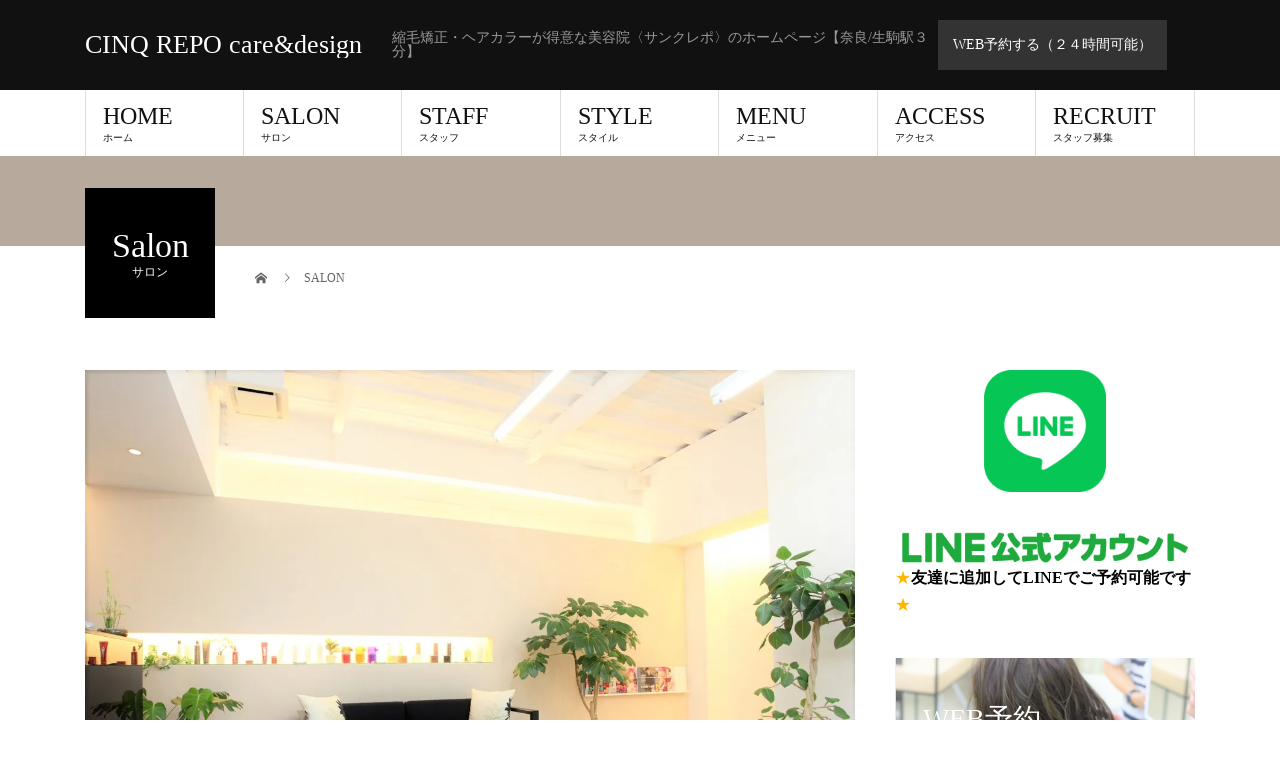

--- FILE ---
content_type: text/html; charset=UTF-8
request_url: http://cinqrepo.info/?page_id=179
body_size: 15447
content:
<!DOCTYPE html>
<html lang="ja">
<head>
<meta charset="UTF-8">
<meta name="description" content="縮毛矯正・ヘアカラーが得意な美容院〈サンクレポ〉のホームページ【奈良/生駒駅３分】">
<meta name="viewport" content="width=device-width">
<title>SALON &#8211; CINQ REPO care&amp;design</title>
<meta name='robots' content='max-image-preview:large' />
<link rel='dns-prefetch' href='//stats.wp.com' />
<link rel='preconnect' href='//i0.wp.com' />
<link rel='preconnect' href='//c0.wp.com' />
<link rel="alternate" type="application/rss+xml" title="CINQ REPO care&amp;design &raquo; フィード" href="https://cinqrepo.info/?feed=rss2" />
<link rel="alternate" type="application/rss+xml" title="CINQ REPO care&amp;design &raquo; コメントフィード" href="https://cinqrepo.info/?feed=comments-rss2" />
<link rel="alternate" title="oEmbed (JSON)" type="application/json+oembed" href="https://cinqrepo.info/index.php?rest_route=%2Foembed%2F1.0%2Fembed&#038;url=https%3A%2F%2Fcinqrepo.info%2F%3Fpage_id%3D179" />
<link rel="alternate" title="oEmbed (XML)" type="text/xml+oembed" href="https://cinqrepo.info/index.php?rest_route=%2Foembed%2F1.0%2Fembed&#038;url=https%3A%2F%2Fcinqrepo.info%2F%3Fpage_id%3D179&#038;format=xml" />
<style id='wp-img-auto-sizes-contain-inline-css' type='text/css'>
img:is([sizes=auto i],[sizes^="auto," i]){contain-intrinsic-size:3000px 1500px}
/*# sourceURL=wp-img-auto-sizes-contain-inline-css */
</style>
<style id='wp-emoji-styles-inline-css' type='text/css'>

	img.wp-smiley, img.emoji {
		display: inline !important;
		border: none !important;
		box-shadow: none !important;
		height: 1em !important;
		width: 1em !important;
		margin: 0 0.07em !important;
		vertical-align: -0.1em !important;
		background: none !important;
		padding: 0 !important;
	}
/*# sourceURL=wp-emoji-styles-inline-css */
</style>
<style id='wp-block-library-inline-css' type='text/css'>
:root{--wp-block-synced-color:#7a00df;--wp-block-synced-color--rgb:122,0,223;--wp-bound-block-color:var(--wp-block-synced-color);--wp-editor-canvas-background:#ddd;--wp-admin-theme-color:#007cba;--wp-admin-theme-color--rgb:0,124,186;--wp-admin-theme-color-darker-10:#006ba1;--wp-admin-theme-color-darker-10--rgb:0,107,160.5;--wp-admin-theme-color-darker-20:#005a87;--wp-admin-theme-color-darker-20--rgb:0,90,135;--wp-admin-border-width-focus:2px}@media (min-resolution:192dpi){:root{--wp-admin-border-width-focus:1.5px}}.wp-element-button{cursor:pointer}:root .has-very-light-gray-background-color{background-color:#eee}:root .has-very-dark-gray-background-color{background-color:#313131}:root .has-very-light-gray-color{color:#eee}:root .has-very-dark-gray-color{color:#313131}:root .has-vivid-green-cyan-to-vivid-cyan-blue-gradient-background{background:linear-gradient(135deg,#00d084,#0693e3)}:root .has-purple-crush-gradient-background{background:linear-gradient(135deg,#34e2e4,#4721fb 50%,#ab1dfe)}:root .has-hazy-dawn-gradient-background{background:linear-gradient(135deg,#faaca8,#dad0ec)}:root .has-subdued-olive-gradient-background{background:linear-gradient(135deg,#fafae1,#67a671)}:root .has-atomic-cream-gradient-background{background:linear-gradient(135deg,#fdd79a,#004a59)}:root .has-nightshade-gradient-background{background:linear-gradient(135deg,#330968,#31cdcf)}:root .has-midnight-gradient-background{background:linear-gradient(135deg,#020381,#2874fc)}:root{--wp--preset--font-size--normal:16px;--wp--preset--font-size--huge:42px}.has-regular-font-size{font-size:1em}.has-larger-font-size{font-size:2.625em}.has-normal-font-size{font-size:var(--wp--preset--font-size--normal)}.has-huge-font-size{font-size:var(--wp--preset--font-size--huge)}.has-text-align-center{text-align:center}.has-text-align-left{text-align:left}.has-text-align-right{text-align:right}.has-fit-text{white-space:nowrap!important}#end-resizable-editor-section{display:none}.aligncenter{clear:both}.items-justified-left{justify-content:flex-start}.items-justified-center{justify-content:center}.items-justified-right{justify-content:flex-end}.items-justified-space-between{justify-content:space-between}.screen-reader-text{border:0;clip-path:inset(50%);height:1px;margin:-1px;overflow:hidden;padding:0;position:absolute;width:1px;word-wrap:normal!important}.screen-reader-text:focus{background-color:#ddd;clip-path:none;color:#444;display:block;font-size:1em;height:auto;left:5px;line-height:normal;padding:15px 23px 14px;text-decoration:none;top:5px;width:auto;z-index:100000}html :where(.has-border-color){border-style:solid}html :where([style*=border-top-color]){border-top-style:solid}html :where([style*=border-right-color]){border-right-style:solid}html :where([style*=border-bottom-color]){border-bottom-style:solid}html :where([style*=border-left-color]){border-left-style:solid}html :where([style*=border-width]){border-style:solid}html :where([style*=border-top-width]){border-top-style:solid}html :where([style*=border-right-width]){border-right-style:solid}html :where([style*=border-bottom-width]){border-bottom-style:solid}html :where([style*=border-left-width]){border-left-style:solid}html :where(img[class*=wp-image-]){height:auto;max-width:100%}:where(figure){margin:0 0 1em}html :where(.is-position-sticky){--wp-admin--admin-bar--position-offset:var(--wp-admin--admin-bar--height,0px)}@media screen and (max-width:600px){html :where(.is-position-sticky){--wp-admin--admin-bar--position-offset:0px}}

/*# sourceURL=wp-block-library-inline-css */
</style><style id='wp-block-image-inline-css' type='text/css'>
.wp-block-image>a,.wp-block-image>figure>a{display:inline-block}.wp-block-image img{box-sizing:border-box;height:auto;max-width:100%;vertical-align:bottom}@media not (prefers-reduced-motion){.wp-block-image img.hide{visibility:hidden}.wp-block-image img.show{animation:show-content-image .4s}}.wp-block-image[style*=border-radius] img,.wp-block-image[style*=border-radius]>a{border-radius:inherit}.wp-block-image.has-custom-border img{box-sizing:border-box}.wp-block-image.aligncenter{text-align:center}.wp-block-image.alignfull>a,.wp-block-image.alignwide>a{width:100%}.wp-block-image.alignfull img,.wp-block-image.alignwide img{height:auto;width:100%}.wp-block-image .aligncenter,.wp-block-image .alignleft,.wp-block-image .alignright,.wp-block-image.aligncenter,.wp-block-image.alignleft,.wp-block-image.alignright{display:table}.wp-block-image .aligncenter>figcaption,.wp-block-image .alignleft>figcaption,.wp-block-image .alignright>figcaption,.wp-block-image.aligncenter>figcaption,.wp-block-image.alignleft>figcaption,.wp-block-image.alignright>figcaption{caption-side:bottom;display:table-caption}.wp-block-image .alignleft{float:left;margin:.5em 1em .5em 0}.wp-block-image .alignright{float:right;margin:.5em 0 .5em 1em}.wp-block-image .aligncenter{margin-left:auto;margin-right:auto}.wp-block-image :where(figcaption){margin-bottom:1em;margin-top:.5em}.wp-block-image.is-style-circle-mask img{border-radius:9999px}@supports ((-webkit-mask-image:none) or (mask-image:none)) or (-webkit-mask-image:none){.wp-block-image.is-style-circle-mask img{border-radius:0;-webkit-mask-image:url('data:image/svg+xml;utf8,<svg viewBox="0 0 100 100" xmlns="http://www.w3.org/2000/svg"><circle cx="50" cy="50" r="50"/></svg>');mask-image:url('data:image/svg+xml;utf8,<svg viewBox="0 0 100 100" xmlns="http://www.w3.org/2000/svg"><circle cx="50" cy="50" r="50"/></svg>');mask-mode:alpha;-webkit-mask-position:center;mask-position:center;-webkit-mask-repeat:no-repeat;mask-repeat:no-repeat;-webkit-mask-size:contain;mask-size:contain}}:root :where(.wp-block-image.is-style-rounded img,.wp-block-image .is-style-rounded img){border-radius:9999px}.wp-block-image figure{margin:0}.wp-lightbox-container{display:flex;flex-direction:column;position:relative}.wp-lightbox-container img{cursor:zoom-in}.wp-lightbox-container img:hover+button{opacity:1}.wp-lightbox-container button{align-items:center;backdrop-filter:blur(16px) saturate(180%);background-color:#5a5a5a40;border:none;border-radius:4px;cursor:zoom-in;display:flex;height:20px;justify-content:center;opacity:0;padding:0;position:absolute;right:16px;text-align:center;top:16px;width:20px;z-index:100}@media not (prefers-reduced-motion){.wp-lightbox-container button{transition:opacity .2s ease}}.wp-lightbox-container button:focus-visible{outline:3px auto #5a5a5a40;outline:3px auto -webkit-focus-ring-color;outline-offset:3px}.wp-lightbox-container button:hover{cursor:pointer;opacity:1}.wp-lightbox-container button:focus{opacity:1}.wp-lightbox-container button:focus,.wp-lightbox-container button:hover,.wp-lightbox-container button:not(:hover):not(:active):not(.has-background){background-color:#5a5a5a40;border:none}.wp-lightbox-overlay{box-sizing:border-box;cursor:zoom-out;height:100vh;left:0;overflow:hidden;position:fixed;top:0;visibility:hidden;width:100%;z-index:100000}.wp-lightbox-overlay .close-button{align-items:center;cursor:pointer;display:flex;justify-content:center;min-height:40px;min-width:40px;padding:0;position:absolute;right:calc(env(safe-area-inset-right) + 16px);top:calc(env(safe-area-inset-top) + 16px);z-index:5000000}.wp-lightbox-overlay .close-button:focus,.wp-lightbox-overlay .close-button:hover,.wp-lightbox-overlay .close-button:not(:hover):not(:active):not(.has-background){background:none;border:none}.wp-lightbox-overlay .lightbox-image-container{height:var(--wp--lightbox-container-height);left:50%;overflow:hidden;position:absolute;top:50%;transform:translate(-50%,-50%);transform-origin:top left;width:var(--wp--lightbox-container-width);z-index:9999999999}.wp-lightbox-overlay .wp-block-image{align-items:center;box-sizing:border-box;display:flex;height:100%;justify-content:center;margin:0;position:relative;transform-origin:0 0;width:100%;z-index:3000000}.wp-lightbox-overlay .wp-block-image img{height:var(--wp--lightbox-image-height);min-height:var(--wp--lightbox-image-height);min-width:var(--wp--lightbox-image-width);width:var(--wp--lightbox-image-width)}.wp-lightbox-overlay .wp-block-image figcaption{display:none}.wp-lightbox-overlay button{background:none;border:none}.wp-lightbox-overlay .scrim{background-color:#fff;height:100%;opacity:.9;position:absolute;width:100%;z-index:2000000}.wp-lightbox-overlay.active{visibility:visible}@media not (prefers-reduced-motion){.wp-lightbox-overlay.active{animation:turn-on-visibility .25s both}.wp-lightbox-overlay.active img{animation:turn-on-visibility .35s both}.wp-lightbox-overlay.show-closing-animation:not(.active){animation:turn-off-visibility .35s both}.wp-lightbox-overlay.show-closing-animation:not(.active) img{animation:turn-off-visibility .25s both}.wp-lightbox-overlay.zoom.active{animation:none;opacity:1;visibility:visible}.wp-lightbox-overlay.zoom.active .lightbox-image-container{animation:lightbox-zoom-in .4s}.wp-lightbox-overlay.zoom.active .lightbox-image-container img{animation:none}.wp-lightbox-overlay.zoom.active .scrim{animation:turn-on-visibility .4s forwards}.wp-lightbox-overlay.zoom.show-closing-animation:not(.active){animation:none}.wp-lightbox-overlay.zoom.show-closing-animation:not(.active) .lightbox-image-container{animation:lightbox-zoom-out .4s}.wp-lightbox-overlay.zoom.show-closing-animation:not(.active) .lightbox-image-container img{animation:none}.wp-lightbox-overlay.zoom.show-closing-animation:not(.active) .scrim{animation:turn-off-visibility .4s forwards}}@keyframes show-content-image{0%{visibility:hidden}99%{visibility:hidden}to{visibility:visible}}@keyframes turn-on-visibility{0%{opacity:0}to{opacity:1}}@keyframes turn-off-visibility{0%{opacity:1;visibility:visible}99%{opacity:0;visibility:visible}to{opacity:0;visibility:hidden}}@keyframes lightbox-zoom-in{0%{transform:translate(calc((-100vw + var(--wp--lightbox-scrollbar-width))/2 + var(--wp--lightbox-initial-left-position)),calc(-50vh + var(--wp--lightbox-initial-top-position))) scale(var(--wp--lightbox-scale))}to{transform:translate(-50%,-50%) scale(1)}}@keyframes lightbox-zoom-out{0%{transform:translate(-50%,-50%) scale(1);visibility:visible}99%{visibility:visible}to{transform:translate(calc((-100vw + var(--wp--lightbox-scrollbar-width))/2 + var(--wp--lightbox-initial-left-position)),calc(-50vh + var(--wp--lightbox-initial-top-position))) scale(var(--wp--lightbox-scale));visibility:hidden}}
/*# sourceURL=https://c0.wp.com/c/6.9/wp-includes/blocks/image/style.min.css */
</style>
<style id='global-styles-inline-css' type='text/css'>
:root{--wp--preset--aspect-ratio--square: 1;--wp--preset--aspect-ratio--4-3: 4/3;--wp--preset--aspect-ratio--3-4: 3/4;--wp--preset--aspect-ratio--3-2: 3/2;--wp--preset--aspect-ratio--2-3: 2/3;--wp--preset--aspect-ratio--16-9: 16/9;--wp--preset--aspect-ratio--9-16: 9/16;--wp--preset--color--black: #000000;--wp--preset--color--cyan-bluish-gray: #abb8c3;--wp--preset--color--white: #ffffff;--wp--preset--color--pale-pink: #f78da7;--wp--preset--color--vivid-red: #cf2e2e;--wp--preset--color--luminous-vivid-orange: #ff6900;--wp--preset--color--luminous-vivid-amber: #fcb900;--wp--preset--color--light-green-cyan: #7bdcb5;--wp--preset--color--vivid-green-cyan: #00d084;--wp--preset--color--pale-cyan-blue: #8ed1fc;--wp--preset--color--vivid-cyan-blue: #0693e3;--wp--preset--color--vivid-purple: #9b51e0;--wp--preset--gradient--vivid-cyan-blue-to-vivid-purple: linear-gradient(135deg,rgb(6,147,227) 0%,rgb(155,81,224) 100%);--wp--preset--gradient--light-green-cyan-to-vivid-green-cyan: linear-gradient(135deg,rgb(122,220,180) 0%,rgb(0,208,130) 100%);--wp--preset--gradient--luminous-vivid-amber-to-luminous-vivid-orange: linear-gradient(135deg,rgb(252,185,0) 0%,rgb(255,105,0) 100%);--wp--preset--gradient--luminous-vivid-orange-to-vivid-red: linear-gradient(135deg,rgb(255,105,0) 0%,rgb(207,46,46) 100%);--wp--preset--gradient--very-light-gray-to-cyan-bluish-gray: linear-gradient(135deg,rgb(238,238,238) 0%,rgb(169,184,195) 100%);--wp--preset--gradient--cool-to-warm-spectrum: linear-gradient(135deg,rgb(74,234,220) 0%,rgb(151,120,209) 20%,rgb(207,42,186) 40%,rgb(238,44,130) 60%,rgb(251,105,98) 80%,rgb(254,248,76) 100%);--wp--preset--gradient--blush-light-purple: linear-gradient(135deg,rgb(255,206,236) 0%,rgb(152,150,240) 100%);--wp--preset--gradient--blush-bordeaux: linear-gradient(135deg,rgb(254,205,165) 0%,rgb(254,45,45) 50%,rgb(107,0,62) 100%);--wp--preset--gradient--luminous-dusk: linear-gradient(135deg,rgb(255,203,112) 0%,rgb(199,81,192) 50%,rgb(65,88,208) 100%);--wp--preset--gradient--pale-ocean: linear-gradient(135deg,rgb(255,245,203) 0%,rgb(182,227,212) 50%,rgb(51,167,181) 100%);--wp--preset--gradient--electric-grass: linear-gradient(135deg,rgb(202,248,128) 0%,rgb(113,206,126) 100%);--wp--preset--gradient--midnight: linear-gradient(135deg,rgb(2,3,129) 0%,rgb(40,116,252) 100%);--wp--preset--font-size--small: 13px;--wp--preset--font-size--medium: 20px;--wp--preset--font-size--large: 36px;--wp--preset--font-size--x-large: 42px;--wp--preset--spacing--20: 0.44rem;--wp--preset--spacing--30: 0.67rem;--wp--preset--spacing--40: 1rem;--wp--preset--spacing--50: 1.5rem;--wp--preset--spacing--60: 2.25rem;--wp--preset--spacing--70: 3.38rem;--wp--preset--spacing--80: 5.06rem;--wp--preset--shadow--natural: 6px 6px 9px rgba(0, 0, 0, 0.2);--wp--preset--shadow--deep: 12px 12px 50px rgba(0, 0, 0, 0.4);--wp--preset--shadow--sharp: 6px 6px 0px rgba(0, 0, 0, 0.2);--wp--preset--shadow--outlined: 6px 6px 0px -3px rgb(255, 255, 255), 6px 6px rgb(0, 0, 0);--wp--preset--shadow--crisp: 6px 6px 0px rgb(0, 0, 0);}:where(.is-layout-flex){gap: 0.5em;}:where(.is-layout-grid){gap: 0.5em;}body .is-layout-flex{display: flex;}.is-layout-flex{flex-wrap: wrap;align-items: center;}.is-layout-flex > :is(*, div){margin: 0;}body .is-layout-grid{display: grid;}.is-layout-grid > :is(*, div){margin: 0;}:where(.wp-block-columns.is-layout-flex){gap: 2em;}:where(.wp-block-columns.is-layout-grid){gap: 2em;}:where(.wp-block-post-template.is-layout-flex){gap: 1.25em;}:where(.wp-block-post-template.is-layout-grid){gap: 1.25em;}.has-black-color{color: var(--wp--preset--color--black) !important;}.has-cyan-bluish-gray-color{color: var(--wp--preset--color--cyan-bluish-gray) !important;}.has-white-color{color: var(--wp--preset--color--white) !important;}.has-pale-pink-color{color: var(--wp--preset--color--pale-pink) !important;}.has-vivid-red-color{color: var(--wp--preset--color--vivid-red) !important;}.has-luminous-vivid-orange-color{color: var(--wp--preset--color--luminous-vivid-orange) !important;}.has-luminous-vivid-amber-color{color: var(--wp--preset--color--luminous-vivid-amber) !important;}.has-light-green-cyan-color{color: var(--wp--preset--color--light-green-cyan) !important;}.has-vivid-green-cyan-color{color: var(--wp--preset--color--vivid-green-cyan) !important;}.has-pale-cyan-blue-color{color: var(--wp--preset--color--pale-cyan-blue) !important;}.has-vivid-cyan-blue-color{color: var(--wp--preset--color--vivid-cyan-blue) !important;}.has-vivid-purple-color{color: var(--wp--preset--color--vivid-purple) !important;}.has-black-background-color{background-color: var(--wp--preset--color--black) !important;}.has-cyan-bluish-gray-background-color{background-color: var(--wp--preset--color--cyan-bluish-gray) !important;}.has-white-background-color{background-color: var(--wp--preset--color--white) !important;}.has-pale-pink-background-color{background-color: var(--wp--preset--color--pale-pink) !important;}.has-vivid-red-background-color{background-color: var(--wp--preset--color--vivid-red) !important;}.has-luminous-vivid-orange-background-color{background-color: var(--wp--preset--color--luminous-vivid-orange) !important;}.has-luminous-vivid-amber-background-color{background-color: var(--wp--preset--color--luminous-vivid-amber) !important;}.has-light-green-cyan-background-color{background-color: var(--wp--preset--color--light-green-cyan) !important;}.has-vivid-green-cyan-background-color{background-color: var(--wp--preset--color--vivid-green-cyan) !important;}.has-pale-cyan-blue-background-color{background-color: var(--wp--preset--color--pale-cyan-blue) !important;}.has-vivid-cyan-blue-background-color{background-color: var(--wp--preset--color--vivid-cyan-blue) !important;}.has-vivid-purple-background-color{background-color: var(--wp--preset--color--vivid-purple) !important;}.has-black-border-color{border-color: var(--wp--preset--color--black) !important;}.has-cyan-bluish-gray-border-color{border-color: var(--wp--preset--color--cyan-bluish-gray) !important;}.has-white-border-color{border-color: var(--wp--preset--color--white) !important;}.has-pale-pink-border-color{border-color: var(--wp--preset--color--pale-pink) !important;}.has-vivid-red-border-color{border-color: var(--wp--preset--color--vivid-red) !important;}.has-luminous-vivid-orange-border-color{border-color: var(--wp--preset--color--luminous-vivid-orange) !important;}.has-luminous-vivid-amber-border-color{border-color: var(--wp--preset--color--luminous-vivid-amber) !important;}.has-light-green-cyan-border-color{border-color: var(--wp--preset--color--light-green-cyan) !important;}.has-vivid-green-cyan-border-color{border-color: var(--wp--preset--color--vivid-green-cyan) !important;}.has-pale-cyan-blue-border-color{border-color: var(--wp--preset--color--pale-cyan-blue) !important;}.has-vivid-cyan-blue-border-color{border-color: var(--wp--preset--color--vivid-cyan-blue) !important;}.has-vivid-purple-border-color{border-color: var(--wp--preset--color--vivid-purple) !important;}.has-vivid-cyan-blue-to-vivid-purple-gradient-background{background: var(--wp--preset--gradient--vivid-cyan-blue-to-vivid-purple) !important;}.has-light-green-cyan-to-vivid-green-cyan-gradient-background{background: var(--wp--preset--gradient--light-green-cyan-to-vivid-green-cyan) !important;}.has-luminous-vivid-amber-to-luminous-vivid-orange-gradient-background{background: var(--wp--preset--gradient--luminous-vivid-amber-to-luminous-vivid-orange) !important;}.has-luminous-vivid-orange-to-vivid-red-gradient-background{background: var(--wp--preset--gradient--luminous-vivid-orange-to-vivid-red) !important;}.has-very-light-gray-to-cyan-bluish-gray-gradient-background{background: var(--wp--preset--gradient--very-light-gray-to-cyan-bluish-gray) !important;}.has-cool-to-warm-spectrum-gradient-background{background: var(--wp--preset--gradient--cool-to-warm-spectrum) !important;}.has-blush-light-purple-gradient-background{background: var(--wp--preset--gradient--blush-light-purple) !important;}.has-blush-bordeaux-gradient-background{background: var(--wp--preset--gradient--blush-bordeaux) !important;}.has-luminous-dusk-gradient-background{background: var(--wp--preset--gradient--luminous-dusk) !important;}.has-pale-ocean-gradient-background{background: var(--wp--preset--gradient--pale-ocean) !important;}.has-electric-grass-gradient-background{background: var(--wp--preset--gradient--electric-grass) !important;}.has-midnight-gradient-background{background: var(--wp--preset--gradient--midnight) !important;}.has-small-font-size{font-size: var(--wp--preset--font-size--small) !important;}.has-medium-font-size{font-size: var(--wp--preset--font-size--medium) !important;}.has-large-font-size{font-size: var(--wp--preset--font-size--large) !important;}.has-x-large-font-size{font-size: var(--wp--preset--font-size--x-large) !important;}
/*# sourceURL=global-styles-inline-css */
</style>

<style id='classic-theme-styles-inline-css' type='text/css'>
/*! This file is auto-generated */
.wp-block-button__link{color:#fff;background-color:#32373c;border-radius:9999px;box-shadow:none;text-decoration:none;padding:calc(.667em + 2px) calc(1.333em + 2px);font-size:1.125em}.wp-block-file__button{background:#32373c;color:#fff;text-decoration:none}
/*# sourceURL=/wp-includes/css/classic-themes.min.css */
</style>
<link rel='stylesheet' id='slick-style-css' href='http://cinqrepo.info/wp-content/themes/beauty_tcd054/assets/css/slick.min.css?ver=1.4.5' type='text/css' media='all' />
<link rel='stylesheet' id='page_builder-slider-css' href='http://cinqrepo.info/wp-content/themes/beauty_tcd054/pagebuilder/assets/css/slider.css?ver=1.4.5' type='text/css' media='all' />
<link rel='stylesheet' id='beauty-slick-css' href='http://cinqrepo.info/wp-content/themes/beauty_tcd054/assets/css/slick.min.css?ver=6.9' type='text/css' media='all' />
<link rel='stylesheet' id='beauty-slick-theme-css' href='http://cinqrepo.info/wp-content/themes/beauty_tcd054/assets/css/slick-theme.min.css?ver=6.9' type='text/css' media='all' />
<link rel='stylesheet' id='beauty-style-css' href='http://cinqrepo.info/wp-content/themes/beauty_tcd054/style.css?ver=1.5.4' type='text/css' media='all' />
<script type="text/javascript" src="https://c0.wp.com/c/6.9/wp-includes/js/jquery/jquery.min.js" id="jquery-core-js"></script>
<script type="text/javascript" src="https://c0.wp.com/c/6.9/wp-includes/js/jquery/jquery-migrate.min.js" id="jquery-migrate-js"></script>
<script type="text/javascript" src="http://cinqrepo.info/wp-content/themes/beauty_tcd054/assets/js/slick.min.js?ver=1.5.4" id="beauty-slick-js"></script>
<link rel="https://api.w.org/" href="https://cinqrepo.info/index.php?rest_route=/" /><link rel="alternate" title="JSON" type="application/json" href="https://cinqrepo.info/index.php?rest_route=/wp/v2/pages/179" /><link rel="canonical" href="https://cinqrepo.info/?page_id=179" />
<link rel='shortlink' href='https://cinqrepo.info/?p=179' />
	<style>img#wpstats{display:none}</style>
		<link rel="shortcut icon" href="https://cinqrepo.info/wp-content/uploads/2020/08/ちぃっちぇ.png">
<style>
.p-headline,.p-pager__item span,.p-portfolio__headline,.p-page-links > span,.c-pw__btn,.p-widget__title,.p-search__submit,.p-staff-blog__headline,.p-readmore__btn{background: #111111}.p-pager__item span,.p-page-links > span{border-color: #111111}.p-pagetop a:hover,.p-nav02__item a:hover,.p-index-content__btn:hover,.p-menu-btn.is-active,.c-pw__btn:hover,.p-search__submit:hover,.p-readmore__btn:hover{background: #422414}.p-article01__title a:hover,.p-article01__cat a:hover,.p-article02__title a:hover,.p-article03__title a:hover,.p-breadcrumb a:hover,.p-entry__cat a:hover,.p-article04 a:hover .p-article04__title,.p-article06 a:hover .p-article06__name,.p-profile__social-item a:hover,.p-style-author__body:hover .p-style-author__portrait-name,.p-style-author__body:hover .p-style-author__comment::after,.p-news-ticker__item-date,.p-news-ticker__list-item-title:hover,.p-article05 a:hover .p-article05__title,.p-news-ticker__list-item-date,.p-author__name a:hover,.p-profile__table a:hover,.p-style__table a:hover{color: #422414}.p-entry__body a{color: #422414}body,.p-global-nav .sub-title,.p-page-header__sub,.p-index-content__header-title span{font-family: "Times New Roman", "游明朝", "Yu Mincho", "游明朝体", "YuMincho", "ヒラギノ明朝 Pro W3", "Hiragino Mincho Pro", "HiraMinProN-W3", "HGS明朝E", "ＭＳ Ｐ明朝", "MS PMincho", serif; font-weight: 500}.l-header__tel,.c-logo,.p-global-nav > ul > li > a,.p-page-header__title,.p-banner-list__item-catch,.p-profile__table caption,.p-search__title,.p-style__data-item-headline,.p-index-content__header-title,.p-header-slider__item-title,.p-header-video__title,.p-header-youtube__title{font-family: "Times New Roman", "游明朝", "Yu Mincho", "游明朝体", "YuMincho", "ヒラギノ明朝 Pro W3", "Hiragino Mincho Pro", "HiraMinProN-W3", "HGS明朝E", "ＭＳ Ｐ明朝", "MS PMincho", serif; font-weight: 500}.p-hover-effect--type1:hover img{-webkit-transform: scale(1.2);transform: scale(1.2)}.l-header__logo a{color: #ffffff;font-size: 26px}.l-footer__logo{font-size: 26px}.l-header{background: #111111}.l-header__desc{color: #999999}.p-global-nav .sub-menu a{background: #111111;color: #ffffff}.p-global-nav .sub-menu a:hover{background: #422414;color: #ffffff}.p-contact__appointment{background: #333333;color: #ffffff}.p-contact__appointment:hover{background: #422414;color: #ffffff}.p-contact__appointment:hover{background: #422414;color: #ffffff}.l-footer__info,.p-copyright{background: #111111}.p-copyright{border-color: #333333}.p-entry__title{font-size: 28px}.p-entry__body,.p-entry__body p{font-size: 14px}@media screen and (max-width: 991px) {.p-global-nav__inner{background: rgba(17,17,17, 1);color: #ffffff}.p-global-nav ul li a{font-family: "Times New Roman", "游明朝", "Yu Mincho", "游明朝体", "YuMincho", "ヒラギノ明朝 Pro W3", "Hiragino Mincho Pro", "HiraMinProN-W3", "HGS明朝E", "ＭＳ Ｐ明朝", "MS PMincho", serif; font-weight: 500;color: #ffffff !important}}@media screen and (max-width: 767px) {.p-style + .p-nav02{display: none}}</style>
<script type="text/javascript">
jQuery(document).ready(function($){
  if (typeof $.fn.slick == 'undefined') return;

  setTimeout(function(){
    $('.pb_slider, .pb_slider_nav, .pb_slider_caption').slick('setPosition');
  }, 300);
  $(window).on('load', function(){
    $('.pb_slider, .pb_slider_nav, .pb_slider_caption').slick('setPosition');
  });
  $('.pb_slider img').on('load', function(){
    setTimeout(function(){
      $('.pb_slider, .pb_slider_nav, .pb_slider_caption').slick('setPosition');
    }, 50);
  });
});
</script>
<link rel="stylesheet" href="http://cinqrepo.info/wp-content/themes/beauty_tcd054/pagebuilder/assets/css/pagebuilder.css?ver=1.4.5">
<style type="text/css">
.tcd-pb-row.row1 { margin-bottom:30px; background-color:#ffffff; }
.tcd-pb-row.row1 .tcd-pb-col.col1 { width:100%; }
.tcd-pb-row.row1 .tcd-pb-col.col1 .tcd-pb-widget.widget1 { margin-bottom:30px; }
.tcd-pb-row.row1 .tcd-pb-col.col1 .tcd-pb-widget.widget2 { margin-bottom:30px; }
@media only screen and (max-width:767px) {
  .tcd-pb-row.row1 { margin-bottom:30px; }
  .tcd-pb-row.row1 .tcd-pb-col.col1 .tcd-pb-widget.widget1 { margin-bottom:30px; }
  .tcd-pb-row.row1 .tcd-pb-col.col1 .tcd-pb-widget.widget2 { margin-bottom:30px; }
}
.tcd-pb-row.row2 { margin-bottom:30px; background-color:#ffffff; }
.tcd-pb-row.row2 .tcd-pb-col.col1 { width:100%; }
.tcd-pb-row.row2 .tcd-pb-col.col1 .tcd-pb-widget.widget1 { margin-bottom:30px; }
.tcd-pb-row.row2 .tcd-pb-col.col1 .tcd-pb-widget.widget2 { margin-bottom:30px; }
@media only screen and (max-width:767px) {
  .tcd-pb-row.row2 { margin-bottom:30px; }
  .tcd-pb-row.row2 .tcd-pb-col.col1 .tcd-pb-widget.widget1 { margin-bottom:30px; }
  .tcd-pb-row.row2 .tcd-pb-col.col1 .tcd-pb-widget.widget2 { margin-bottom:30px; }
}
.tcd-pb-row.row3 { margin-bottom:30px; background-color:#ffffff; }
.tcd-pb-row.row3 .tcd-pb-col.col1 { width:100%; }
.tcd-pb-row.row3 .tcd-pb-col.col1 .tcd-pb-widget.widget1 { margin-bottom:30px; }
@media only screen and (max-width:767px) {
  .tcd-pb-row.row3 { margin-bottom:30px; }
  .tcd-pb-row.row3 .tcd-pb-col.col1 .tcd-pb-widget.widget1 { margin-bottom:30px; }
}
.tcd-pb-row.row4 { margin-bottom:30px; background-color:#ffffff; }
.tcd-pb-row.row4 .tcd-pb-col.col1 { width:100%; }
.tcd-pb-row.row4 .tcd-pb-col.col1 .tcd-pb-widget.widget1 { margin-bottom:30px; }
@media only screen and (max-width:767px) {
  .tcd-pb-row.row4 { margin-bottom:30px; }
  .tcd-pb-row.row4 .tcd-pb-col.col1 .tcd-pb-widget.widget1 { margin-bottom:30px; }
}
.tcd-pb-row.row1 .tcd-pb-col.col1 .tcd-pb-widget.widget1 .pb_slider .slick-arrow { color: #ffffff; background-color: #000000; opacity: 0.6; }
.tcd-pb-row.row1 .tcd-pb-col.col1 .tcd-pb-widget.widget1 .pb_slider .slick-arrow:hover { color: #ffffff; background-color: #000000; opacity: 1; }
</style>

<link rel="icon" href="https://i0.wp.com/cinqrepo.info/wp-content/uploads/2020/08/cropped-%E3%82%B5%E3%83%AD%E3%83%B3%EF%BC%94.png?fit=32%2C32&#038;ssl=1" sizes="32x32" />
<link rel="icon" href="https://i0.wp.com/cinqrepo.info/wp-content/uploads/2020/08/cropped-%E3%82%B5%E3%83%AD%E3%83%B3%EF%BC%94.png?fit=192%2C192&#038;ssl=1" sizes="192x192" />
<link rel="apple-touch-icon" href="https://i0.wp.com/cinqrepo.info/wp-content/uploads/2020/08/cropped-%E3%82%B5%E3%83%AD%E3%83%B3%EF%BC%94.png?fit=180%2C180&#038;ssl=1" />
<meta name="msapplication-TileImage" content="https://i0.wp.com/cinqrepo.info/wp-content/uploads/2020/08/cropped-%E3%82%B5%E3%83%AD%E3%83%B3%EF%BC%94.png?fit=270%2C270&#038;ssl=1" />
</head>
<body class="wp-singular page-template-default page page-id-179 wp-theme-beauty_tcd054">
<header id="js-header" class="l-header">
  <div class="l-header__inner l-inner">
    <div class="l-header__logo c-logo">
      <a href="https://cinqrepo.info/">
        CINQ REPO care&amp;design      </a>
    </div>
    <p class="l-header__desc">縮毛矯正・ヘアカラーが得意な美容院〈サンクレポ〉のホームページ【奈良/生駒駅３分】</p>
        <div class="l-header__contact">
              <a href="https://beauty.hotpepper.jp/CSP/bt/reserve/?storeId=H000178793" class="p-contact__appointment p-btn" target="_blank">WEB予約する（２４時間可能）</a>
        </div>
      </div>
  <a href="#" id="js-menu-btn" class="p-menu-btn c-menu-btn"></a>
  <nav id="js-global-nav" class="p-global-nav"><ul class="p-global-nav__inner"><li id="menu-item-28" class="menu-item menu-item-type-custom menu-item-object-custom menu-item-28"><a href="http://cinqrepo.info/">HOME<span class="sub-title">ホーム</span><span class="sub-menu-toggle"></span></a></li>
<li id="menu-item-29" class="menu-item menu-item-type-custom menu-item-object-custom current-menu-item menu-item-29"><a href="http://cinqrepo.info/?page_id=179" aria-current="page">SALON<span class="sub-title">サロン</span><span class="sub-menu-toggle"></span></a></li>
<li id="menu-item-30" class="menu-item menu-item-type-custom menu-item-object-custom menu-item-has-children menu-item-30"><a href="http://cinqrepo.info/?post_type=staff">STAFF<span class="sub-title">スタッフ</span><span class="sub-menu-toggle"></span></a>
<ul class="sub-menu">
	<li id="menu-item-130" class="menu-item menu-item-type-custom menu-item-object-custom menu-item-130"><a href="http://cinqrepo.info/?staff=%e4%bd%90%e8%97%a4-%e6%8b%93%e5%93%89%e3%80%80takuya-sato">佐藤 拓哉　TAKUYA SATO<span class="sub-title"></span><span class="sub-menu-toggle"></span></a></li>
	<li id="menu-item-131" class="menu-item menu-item-type-custom menu-item-object-custom menu-item-131"><a href="http://cinqrepo.info/?staff=%e5%b1%b1%e4%b8%8b-%e6%99%ba%e4%b9%8b%e3%80%80tomoyuki-yamasita">山下 智之　TOMOYUKI YAMASITA<span class="sub-title"></span><span class="sub-menu-toggle"></span></a></li>
	<li id="menu-item-132" class="menu-item menu-item-type-custom menu-item-object-custom menu-item-132"><a href="http://cinqrepo.info/?staff=sample-staff3">村山 璃緒　RIO MURAYAMA<span class="sub-title"></span><span class="sub-menu-toggle"></span></a></li>
	<li id="menu-item-134" class="menu-item menu-item-type-custom menu-item-object-custom menu-item-134"><a href="http://cinqrepo.info/?staff=sample-staff4">戸川 恋満　REMA TOGAWA<span class="sub-title"></span><span class="sub-menu-toggle"></span></a></li>
	<li id="menu-item-135" class="menu-item menu-item-type-custom menu-item-object-custom menu-item-135"><a href="http://cinqrepo.info/?staff=%e9%85%92%e5%b7%bb-%e6%b8%85%e8%b2%b4%e3%80%80kiyotaka-sakamaki">酒巻 清貴　KIYOTAKA SAKAMAKI<span class="sub-title"></span><span class="sub-menu-toggle"></span></a></li>
</ul>
</li>
<li id="menu-item-31" class="menu-item menu-item-type-custom menu-item-object-custom menu-item-31"><a href="http://cinqrepo.info/?post_type=style">STYLE<span class="sub-title">スタイル</span><span class="sub-menu-toggle"></span></a></li>
<li id="menu-item-32" class="menu-item menu-item-type-custom menu-item-object-custom menu-item-32"><a href="https://beauty.hotpepper.jp/slnH000178793/coupon/">MENU<span class="sub-title">メニュー</span><span class="sub-menu-toggle"></span></a></li>
<li id="menu-item-93" class="menu-item menu-item-type-custom menu-item-object-custom menu-item-93"><a href="http://cinqrepo.info/?page_id=139">ACCESS<span class="sub-title">アクセス</span><span class="sub-menu-toggle"></span></a></li>
<li id="menu-item-363" class="menu-item menu-item-type-custom menu-item-object-custom menu-item-363"><a href="https://en-gage.net/cinqrepo_saiyo/">RECRUIT<span class="sub-title">スタッフ募集</span><span class="sub-menu-toggle"></span></a></li>
</ul></nav></header>
<main class="l-main">
    <ul class="p-breadcrumb c-breadcrumb" itemscope itemtype="http://schema.org/BreadcrumbList">
<li class="p-breadcrumb__item c-breadcrumb__item c-breadcrumb__item--home" itemprop="itemListElement" itemscope itemtype="http://schema.org/ListItem">
<a href="https://cinqrepo.info/" itemprop="item">
<span itemprop="name">HOME</span>
</a>
<meta itemprop="position" content="1">
</li>
<li class="p-breadcrumb__item c-breadcrumb__item" itemprop="itemListElement" itemscope itemtype="http://schema.org/ListItem"><span itemprop="name">SALON</span><meta itemprop="position" content="2"></li>
</ul>
  <header class="p-page-header" style="background: #b7aa9d;">
  <div class="p-page-header__inner l-inner">
    <h1 class="p-page-header__title" style="background: #000000; color: #ffffff; font-size: 34px;">Salon<span class="p-page-header__sub" style="color: #ffffff; font-size: 12px;">サロン</span></h1>
      </div>
</header>
  <div class="l-main__inner l-inner">
  <ul class="p-breadcrumb c-breadcrumb" itemscope itemtype="http://schema.org/BreadcrumbList">
<li class="p-breadcrumb__item c-breadcrumb__item c-breadcrumb__item--home" itemprop="itemListElement" itemscope itemtype="http://schema.org/ListItem">
<a href="https://cinqrepo.info/" itemprop="item">
<span itemprop="name">HOME</span>
</a>
<meta itemprop="position" content="1">
</li>
<li class="p-breadcrumb__item c-breadcrumb__item" itemprop="itemListElement" itemscope itemtype="http://schema.org/ListItem"><span itemprop="name">SALON</span><meta itemprop="position" content="2"></li>
</ul>
  <div class="l-contents">
    <div class="l-primary">
        			<article class="p-entry">
        <header>
                  </header>
        <div class="p-entry__body">
          <div id="tcd-pb-wrap">
 <div class="tcd-pb-row row1">
  <div class="tcd-pb-row-inner clearfix">
   <div class="tcd-pb-col col1">
    <div class="tcd-pb-widget widget1 pb-widget-slider">
<div class="pb_slider_wrap">
  <div id="pb_slider-6" class="pb_slider">
   <div class="pb_slider_item"><img decoding="async" src="https://i0.wp.com/cinqrepo.info/wp-content/uploads/2020/08/%E3%82%B5%E3%83%B3%E3%82%AF%E3%83%AC%E3%83%9D%E3%80%80%E5%86%85%E8%A6%B3.jpg?fit=1632%2C1224&amp;ssl=1" alt="" /></div>
   <div class="pb_slider_item"><img data-lazy="https://i0.wp.com/cinqrepo.info/wp-content/uploads/2020/08/Salon%E3%82%B9%E3%83%A9%E3%82%A4%E3%83%80%E3%83%BC%E7%94%A8-1.png?fit=1000%2C750&amp;ssl=1" alt="" /></div>
   <div class="pb_slider_item"><img data-lazy="https://i0.wp.com/cinqrepo.info/wp-content/uploads/2020/08/B001785871-2.jpg?fit=1280%2C960&amp;ssl=1" alt="" /></div>
   <div class="pb_slider_item"><img data-lazy="https://i0.wp.com/cinqrepo.info/wp-content/uploads/2020/08/Salon%E3%82%B9%E3%83%A9%E3%82%A4%E3%83%80%E3%83%BC%E7%94%A8.png?fit=1000%2C750&amp;ssl=1" alt="" /></div>
   <div class="pb_slider_item"><img data-lazy="https://i0.wp.com/cinqrepo.info/wp-content/uploads/2020/08/%E3%82%B5%E3%83%B3%E3%82%AF%E3%83%AC%E3%83%9D%E3%80%80%E5%A4%96%E8%A6%B3-scaled-e1598153697654.jpg?fit=1000%2C750&amp;ssl=1" alt="" /></div>
   <div class="pb_slider_item"><img data-lazy="https://i0.wp.com/cinqrepo.info/wp-content/uploads/2020/08/Salon%E3%82%B9%E3%83%A9%E3%82%A4%E3%83%80%E3%83%BC%E7%94%A8-2.png?fit=1000%2C750&amp;ssl=1" alt="" /></div>
   <div class="pb_slider_item"><img data-lazy="https://i0.wp.com/cinqrepo.info/wp-content/uploads/2020/08/Salon%E3%82%B9%E3%83%A9%E3%82%A4%E3%83%80%E3%83%BC%E7%94%A8-3.png?fit=1000%2C750&amp;ssl=1" alt="" /></div>
  </div>
  <div id="pb_slider_nav-6" class="pb_slider_nav">
   <div class="pb_slider_nav_item"><img decoding="async" src="https://i0.wp.com/cinqrepo.info/wp-content/uploads/2020/08/%E3%82%B5%E3%83%B3%E3%82%AF%E3%83%AC%E3%83%9D%E3%80%80%E5%86%85%E8%A6%B3.jpg?resize=300%2C300&amp;ssl=1" alt="" /></div>
   <div class="pb_slider_nav_item"><img decoding="async" src="https://i0.wp.com/cinqrepo.info/wp-content/uploads/2020/08/Salon%E3%82%B9%E3%83%A9%E3%82%A4%E3%83%80%E3%83%BC%E7%94%A8-1.png?resize=300%2C300&amp;ssl=1" alt="" /></div>
   <div class="pb_slider_nav_item"><img decoding="async" src="https://i0.wp.com/cinqrepo.info/wp-content/uploads/2020/08/B001785871-2.jpg?resize=300%2C300&amp;ssl=1" alt="" /></div>
   <div class="pb_slider_nav_item"><img decoding="async" src="https://i0.wp.com/cinqrepo.info/wp-content/uploads/2020/08/Salon%E3%82%B9%E3%83%A9%E3%82%A4%E3%83%80%E3%83%BC%E7%94%A8.png?resize=300%2C300&amp;ssl=1" alt="" /></div>
   <div class="pb_slider_nav_item"><img decoding="async" src="https://i0.wp.com/cinqrepo.info/wp-content/uploads/2020/08/%E3%82%B5%E3%83%B3%E3%82%AF%E3%83%AC%E3%83%9D%E3%80%80%E5%A4%96%E8%A6%B3-scaled-e1598153697654.jpg?resize=300%2C300&amp;ssl=1" alt="" /></div>
   <div class="pb_slider_nav_item"><img decoding="async" src="https://i0.wp.com/cinqrepo.info/wp-content/uploads/2020/08/Salon%E3%82%B9%E3%83%A9%E3%82%A4%E3%83%80%E3%83%BC%E7%94%A8-2.png?resize=300%2C300&amp;ssl=1" alt="" /></div>
   <div class="pb_slider_nav_item"><img decoding="async" src="https://i0.wp.com/cinqrepo.info/wp-content/uploads/2020/08/Salon%E3%82%B9%E3%83%A9%E3%82%A4%E3%83%80%E3%83%BC%E7%94%A8-3.png?resize=300%2C300&amp;ssl=1" alt="" /></div>
  </div>
</div>
<script type="text/javascript">
jQuery(document).ready(function($){
  if (typeof $.fn.slick == 'undefined') return;

  $('#pb_slider-6').slick({
    infinite: false,
    dots: false,
    arrows: true,
    prevArrow: '<button type="button" class="slick-prev">&#xe90f;</button>',
    nextArrow: '<button type="button" class="slick-next">&#xe910;</button>',
    slidesToShow: 1,
    slidesToScroll: 1,
    adaptiveHeight: true,
    autoplay: true,
    fade: true,
    lazyLoad: 'progressive',
    speed: 1000,
    autoplaySpeed: 2000,
    asNavFor: '#pb_slider_nav-6'
  });

  $('#pb_slider_nav-6').slick({
    focusOnSelect: true,
    infinite: false,
    dots: false,
    arrows: false,
    slidesToShow: 7,
    slidesToScroll: 1,
    autoplay: false,
    speed: 1000,
    asNavFor: '#pb_slider-6'
  });
});
</script>
    </div>
    <div class="tcd-pb-widget widget2 pb-widget-editor">
<h1 class="pb_catchcopy pb_font_family_type2">あなたのおしゃれをサポートしたい。<br />そんな、お客様のココロを満たすお店を目指します。</h1>
<p>髪の『ケア』だけでなく、トレンドのカラーやハイライトなどの『デザイン』を、1人ひとりに合わせてスタイル提案を致します。オーダーメイドで栄養補給する「ナノリペア」トリートメントで、髪を芯から修復。髪本来の美しさを引き出します。今までにない手触り・仕上がりを是非ご体験ください。</p>
    </div>
   </div>
  </div>
 </div>
 <div class="tcd-pb-row row2">
  <div class="tcd-pb-row-inner clearfix">
   <div class="tcd-pb-col col1">
    <div class="tcd-pb-widget widget1 pb-widget-image">
<img width="600" height="240" src="https://i0.wp.com/cinqrepo.info/wp-content/uploads/2020/08/%E3%83%90%E3%83%8A%E3%83%BC3.png?fit=600%2C240&amp;ssl=1" class="attachment-full size-full" alt="" decoding="async" loading="lazy" />    </div>
    <div class="tcd-pb-widget widget2 pb-widget-editor">
<p>髪の悩みやダメージでお困りのお客様に遠方からも多くご来店して頂いております。常にお客様のニーズを追求し、最先端のスタイルでありとあらゆる面からあなたの美しさを引き出し、美しく輝く未来の自分に出会うためのお手伝いをスタッフ一同全力を挙げてサポートいたします。</p>
    </div>
   </div>
  </div>
 </div>
 <div class="tcd-pb-row row3">
  <div class="tcd-pb-row-inner clearfix">
   <div class="tcd-pb-col col1">
    <div class="tcd-pb-widget widget1 pb-widget-image">
<img width="1350" height="630" src="https://i0.wp.com/cinqrepo.info/wp-content/uploads/2020/08/%E3%82%B5%E3%83%B3%E3%82%AF%E3%83%9B%E3%83%BC%E3%83%A0%E3%83%9A%E3%83%BC%E3%82%B8.png?fit=1350%2C630&amp;ssl=1" class="attachment-full size-full" alt="" decoding="async" loading="lazy" />    </div>
   </div>
  </div>
 </div>
 <div class="tcd-pb-row row4">
  <div class="tcd-pb-row-inner clearfix">
   <div class="tcd-pb-col col1">
    <div class="tcd-pb-widget widget1 pb-widget-editor">
<p>【生駒/美容院/美容室/サンクレポ/奈良】</p>
    </div>
   </div>
  </div>
 </div>
</div>
        </div>
      </article>
          </div>
    <div class="l-secondary">
<div class="p-widget widget_block widget_media_image" id="block-3">

<div class="wp-block-image"><figure class="aligncenter size-full is-resized"><a href="https://lin.ee/UpRm2gn"><img loading="lazy" decoding="async" src="https://cinqrepo.info/wp-content/uploads/2022/01/LINE_Brand_icon.png" alt="" class="wp-image-1426" width="122" height="122" srcset="https://i0.wp.com/cinqrepo.info/wp-content/uploads/2022/01/LINE_Brand_icon.png?w=1001&amp;ssl=1 1001w, https://i0.wp.com/cinqrepo.info/wp-content/uploads/2022/01/LINE_Brand_icon.png?resize=300%2C300&amp;ssl=1 300w, https://i0.wp.com/cinqrepo.info/wp-content/uploads/2022/01/LINE_Brand_icon.png?resize=150%2C150&amp;ssl=1 150w, https://i0.wp.com/cinqrepo.info/wp-content/uploads/2022/01/LINE_Brand_icon.png?resize=768%2C767&amp;ssl=1 768w, https://i0.wp.com/cinqrepo.info/wp-content/uploads/2022/01/LINE_Brand_icon.png?resize=120%2C120&amp;ssl=1 120w" sizes="auto, (max-width: 122px) 100vw, 122px" /></a></figure></div>
</div>
<div class="p-widget widget_block widget_media_image" id="block-2">

<div class="wp-block-image"><figure class="aligncenter size-full is-resized"><a href="https://lin.ee/UpRm2gn"><img loading="lazy" decoding="async" src="https://cinqrepo.info/wp-content/uploads/2022/01/LINE_OA_logo1_green-2.png" alt="" class="wp-image-1425" width="314" height="33" srcset="https://i0.wp.com/cinqrepo.info/wp-content/uploads/2022/01/LINE_OA_logo1_green-2.png?w=419&amp;ssl=1 419w, https://i0.wp.com/cinqrepo.info/wp-content/uploads/2022/01/LINE_OA_logo1_green-2.png?resize=300%2C32&amp;ssl=1 300w" sizes="auto, (max-width: 314px) 100vw, 314px" /></a><figcaption><span class="has-inline-color has-luminous-vivid-amber-color">★</span><strong>友達に追加してLINEでご予約可能です</strong><span class="has-inline-color has-luminous-vivid-amber-color">★</span></figcaption></figure></div>
</div>
<div class="p-widget tcdw_banner_list_widget" id="tcdw_banner_list_widget-2">

<ul class="p-banner-list">
<li class="p-banner-list__item"><a href="https://beauty.hotpepper.jp/CSP/bt/reserve/?storeId=H000178793" class="p-hover-effect--type1" target="_blank"><img src="https://cinqrepo.info/wp-content/uploads/2020/08/バナー予約.png" alt=""><h3 class="p-banner-list__item-catch" style="color: #ffffff;">WEB予約<span class="p-banner-list__item-sub">クーポンをご利用くださいませ</span></h3></a></li>
<li class="p-banner-list__item"><a href="http://cinqrepo.info/?page_id=179" class="p-hover-effect--type1"><img src="https://cinqrepo.info/wp-content/uploads/2020/08/バナー店内.png" alt=""><h3 class="p-banner-list__item-catch" style="color: #ffffff;">SALON</h3></a></li>
<li class="p-banner-list__item"><a href="http://cinqrepo.info/?post_type=style" class="p-hover-effect--type1"><img src="https://cinqrepo.info/wp-content/uploads/2020/08/バナー3.png" alt=""><h3 class="p-banner-list__item-catch" style="color: #ffffff;">STYLE<span class="p-banner-list__item-sub">お気に入りのスタイルを探す</span></h3></a></li>
<li class="p-banner-list__item"><a href="http://cinqrepo.info/?post_type=staff" class="p-hover-effect--type1"><img src="https://cinqrepo.info/wp-content/uploads/2020/08/バナースタッフ.png" alt=""><h3 class="p-banner-list__item-catch" style="color: #ffffff;">STAFF</h3></a></li>
<li class="p-banner-list__item"><a href="http://cinqrepo.info/?page_id=139" class="p-hover-effect--type1"><img src="https://cinqrepo.info/wp-content/uploads/2020/08/バナー用ACCESS.png" alt=""><h3 class="p-banner-list__item-catch" style="color: #ffffff;">ACCESS<span class="p-banner-list__item-sub">CINQREPOまでのMAPを表示</span></h3></a></li>
<li class="p-banner-list__item"><a href="http://cinqrepo.info/?page_id=77" class="p-hover-effect--type1"><img src="https://cinqrepo.info/wp-content/uploads/2020/08/BLOG用.png" alt=""><h3 class="p-banner-list__item-catch" style="color: #ffffff;">STAFF BLOG<span class="p-banner-list__item-sub">スタッフブログ一覧</span></h3></a></li>
<li class="p-banner-list__item"><a href="https://en-gage.net/cinqrepo_saiyo" class="p-hover-effect--type1" target="_blank"><img src="https://cinqrepo.info/wp-content/uploads/2020/08/スタッフ募集.png" alt=""><h3 class="p-banner-list__item-catch" style="color: #ffffff;">RECRUIT<span class="p-banner-list__item-sub">スタッフ募集</span></h3></a></li>
</ul>
</div>
    </div>	
    
  </div>
</div>
</main>
<footer class="l-footer">
    <div class="p-blog-slider">
    <div id="js-blog-slider__inner" class="p-blog-slider__inner l-inner">
            <article class="p-article03 p-blog-slider__item">
        <a href="https://cinqrepo.info/?p=910" class="p-article03__img p-hover-effect--type1">
          <img width="300" height="300" src="https://i0.wp.com/cinqrepo.info/wp-content/uploads/2021/04/image0-5.jpeg?resize=300%2C300&amp;ssl=1" class="attachment-size2 size-size2 wp-post-image" alt="左側がカット前で右側が切り終えたスタイル写真" decoding="async" loading="lazy" srcset="https://i0.wp.com/cinqrepo.info/wp-content/uploads/2021/04/image0-5.jpeg?w=640&amp;ssl=1 640w, https://i0.wp.com/cinqrepo.info/wp-content/uploads/2021/04/image0-5.jpeg?resize=300%2C300&amp;ssl=1 300w, https://i0.wp.com/cinqrepo.info/wp-content/uploads/2021/04/image0-5.jpeg?resize=150%2C150&amp;ssl=1 150w, https://i0.wp.com/cinqrepo.info/wp-content/uploads/2021/04/image0-5.jpeg?resize=120%2C120&amp;ssl=1 120w" sizes="auto, (max-width: 300px) 100vw, 300px" />        </a>
        <h2 class="p-article03__title">
          <a href="https://cinqrepo.info/?p=910">春イメチェン(奈良/生駒/美容室/美容院)</a>
        </h2>
      </article>
            <article class="p-article03 p-blog-slider__item">
        <a href="https://cinqrepo.info/?p=754" class="p-article03__img p-hover-effect--type1">
          <img width="300" height="300" src="https://i0.wp.com/cinqrepo.info/wp-content/uploads/2020/11/2134D694-409F-4DF9-A80D-0D3A452E3059.jpg?resize=300%2C300&amp;ssl=1" class="attachment-size2 size-size2 wp-post-image" alt="髪を下ろした姿とかき上げた姿が並べられた一枚" decoding="async" loading="lazy" srcset="https://i0.wp.com/cinqrepo.info/wp-content/uploads/2020/11/2134D694-409F-4DF9-A80D-0D3A452E3059.jpg?w=640&amp;ssl=1 640w, https://i0.wp.com/cinqrepo.info/wp-content/uploads/2020/11/2134D694-409F-4DF9-A80D-0D3A452E3059.jpg?resize=300%2C300&amp;ssl=1 300w, https://i0.wp.com/cinqrepo.info/wp-content/uploads/2020/11/2134D694-409F-4DF9-A80D-0D3A452E3059.jpg?resize=150%2C150&amp;ssl=1 150w, https://i0.wp.com/cinqrepo.info/wp-content/uploads/2020/11/2134D694-409F-4DF9-A80D-0D3A452E3059.jpg?resize=120%2C120&amp;ssl=1 120w" sizes="auto, (max-width: 300px) 100vw, 300px" />        </a>
        <h2 class="p-article03__title">
          <a href="https://cinqrepo.info/?p=754">イメチェン！数パターン楽しめるスタイル(奈良/生駒/美容室/...</a>
        </h2>
      </article>
            <article class="p-article03 p-blog-slider__item">
        <a href="https://cinqrepo.info/?p=1427" class="p-article03__img p-hover-effect--type1">
          <img width="300" height="300" src="https://i0.wp.com/cinqrepo.info/wp-content/uploads/2022/01/LINE_ALBUM_20220115_220115_3.jpg?resize=300%2C300&amp;ssl=1" class="attachment-size2 size-size2 wp-post-image" alt="" decoding="async" loading="lazy" srcset="https://i0.wp.com/cinqrepo.info/wp-content/uploads/2022/01/LINE_ALBUM_20220115_220115_3.jpg?resize=150%2C150&amp;ssl=1 150w, https://i0.wp.com/cinqrepo.info/wp-content/uploads/2022/01/LINE_ALBUM_20220115_220115_3.jpg?resize=300%2C300&amp;ssl=1 300w, https://i0.wp.com/cinqrepo.info/wp-content/uploads/2022/01/LINE_ALBUM_20220115_220115_3.jpg?resize=120%2C120&amp;ssl=1 120w, https://i0.wp.com/cinqrepo.info/wp-content/uploads/2022/01/LINE_ALBUM_20220115_220115_3.jpg?zoom=2&amp;resize=300%2C300&amp;ssl=1 600w, https://i0.wp.com/cinqrepo.info/wp-content/uploads/2022/01/LINE_ALBUM_20220115_220115_3.jpg?zoom=3&amp;resize=300%2C300&amp;ssl=1 900w" sizes="auto, (max-width: 300px) 100vw, 300px" />        </a>
        <h2 class="p-article03__title">
          <a href="https://cinqrepo.info/?p=1427">髪質改善×ハイトーンカラー♪ (奈良/生駒/美容室/美容院)</a>
        </h2>
      </article>
            <article class="p-article03 p-blog-slider__item">
        <a href="https://cinqrepo.info/?p=447" class="p-article03__img p-hover-effect--type1">
          <img width="300" height="300" src="https://i0.wp.com/cinqrepo.info/wp-content/uploads/2020/09/20200906_200911_3.jpg?resize=300%2C300&amp;ssl=1" class="attachment-size2 size-size2 wp-post-image" alt="こめかみから下が栗色になっているヘアスタイル" decoding="async" loading="lazy" srcset="https://i0.wp.com/cinqrepo.info/wp-content/uploads/2020/09/20200906_200911_3.jpg?resize=150%2C150&amp;ssl=1 150w, https://i0.wp.com/cinqrepo.info/wp-content/uploads/2020/09/20200906_200911_3.jpg?resize=300%2C300&amp;ssl=1 300w, https://i0.wp.com/cinqrepo.info/wp-content/uploads/2020/09/20200906_200911_3.jpg?resize=120%2C120&amp;ssl=1 120w, https://i0.wp.com/cinqrepo.info/wp-content/uploads/2020/09/20200906_200911_3.jpg?zoom=2&amp;resize=300%2C300&amp;ssl=1 600w, https://i0.wp.com/cinqrepo.info/wp-content/uploads/2020/09/20200906_200911_3.jpg?zoom=3&amp;resize=300%2C300&amp;ssl=1 900w" sizes="auto, (max-width: 300px) 100vw, 300px" />        </a>
        <h2 class="p-article03__title">
          <a href="https://cinqrepo.info/?p=447">インナーカラー♪(奈良/生駒/美容室/美容院)</a>
        </h2>
      </article>
            <article class="p-article03 p-blog-slider__item">
        <a href="https://cinqrepo.info/?p=1079" class="p-article03__img p-hover-effect--type1">
          <img width="300" height="300" src="https://i0.wp.com/cinqrepo.info/wp-content/uploads/2021/05/20210428_210429_17.jpg?resize=300%2C300&amp;ssl=1" class="attachment-size2 size-size2 wp-post-image" alt="インナーカラーをラベンダーアッシュに染めたヘアデザインスタイル" decoding="async" loading="lazy" srcset="https://i0.wp.com/cinqrepo.info/wp-content/uploads/2021/05/20210428_210429_17.jpg?resize=150%2C150&amp;ssl=1 150w, https://i0.wp.com/cinqrepo.info/wp-content/uploads/2021/05/20210428_210429_17.jpg?resize=300%2C300&amp;ssl=1 300w, https://i0.wp.com/cinqrepo.info/wp-content/uploads/2021/05/20210428_210429_17.jpg?resize=120%2C120&amp;ssl=1 120w, https://i0.wp.com/cinqrepo.info/wp-content/uploads/2021/05/20210428_210429_17.jpg?zoom=2&amp;resize=300%2C300&amp;ssl=1 600w, https://i0.wp.com/cinqrepo.info/wp-content/uploads/2021/05/20210428_210429_17.jpg?zoom=3&amp;resize=300%2C300&amp;ssl=1 900w" sizes="auto, (max-width: 300px) 100vw, 300px" />        </a>
        <h2 class="p-article03__title">
          <a href="https://cinqrepo.info/?p=1079">髪質改善×インナーカラー♪(奈良/生駒/美容室/美容院)</a>
        </h2>
      </article>
            <article class="p-article03 p-blog-slider__item">
        <a href="https://cinqrepo.info/?p=808" class="p-article03__img p-hover-effect--type1">
          <img width="300" height="300" src="https://i0.wp.com/cinqrepo.info/wp-content/uploads/2021/01/image0-28-rotated.jpeg?resize=300%2C300&amp;ssl=1" class="attachment-size2 size-size2 wp-post-image" alt="髪質改善された綺麗なストレートヘア" decoding="async" loading="lazy" srcset="https://i0.wp.com/cinqrepo.info/wp-content/uploads/2021/01/image0-28-rotated.jpeg?resize=150%2C150&amp;ssl=1 150w, https://i0.wp.com/cinqrepo.info/wp-content/uploads/2021/01/image0-28-rotated.jpeg?resize=300%2C300&amp;ssl=1 300w, https://i0.wp.com/cinqrepo.info/wp-content/uploads/2021/01/image0-28-rotated.jpeg?resize=120%2C120&amp;ssl=1 120w" sizes="auto, (max-width: 300px) 100vw, 300px" />        </a>
        <h2 class="p-article03__title">
          <a href="https://cinqrepo.info/?p=808">髪質改善×縮毛矯正(奈良/生駒/美容室/美容院)</a>
        </h2>
      </article>
            <article class="p-article03 p-blog-slider__item">
        <a href="https://cinqrepo.info/?p=1191" class="p-article03__img p-hover-effect--type1">
          <img width="300" height="300" src="https://i0.wp.com/cinqrepo.info/wp-content/uploads/2021/06/20210613_210613_8.jpg?resize=300%2C300&amp;ssl=1" class="attachment-size2 size-size2 wp-post-image" alt="目立つ様に青色のハイライトが入っているヘアスタイル" decoding="async" loading="lazy" srcset="https://i0.wp.com/cinqrepo.info/wp-content/uploads/2021/06/20210613_210613_8.jpg?resize=150%2C150&amp;ssl=1 150w, https://i0.wp.com/cinqrepo.info/wp-content/uploads/2021/06/20210613_210613_8.jpg?resize=300%2C300&amp;ssl=1 300w, https://i0.wp.com/cinqrepo.info/wp-content/uploads/2021/06/20210613_210613_8.jpg?resize=120%2C120&amp;ssl=1 120w, https://i0.wp.com/cinqrepo.info/wp-content/uploads/2021/06/20210613_210613_8.jpg?zoom=2&amp;resize=300%2C300&amp;ssl=1 600w, https://i0.wp.com/cinqrepo.info/wp-content/uploads/2021/06/20210613_210613_8.jpg?zoom=3&amp;resize=300%2C300&amp;ssl=1 900w" sizes="auto, (max-width: 300px) 100vw, 300px" />        </a>
        <h2 class="p-article03__title">
          <a href="https://cinqrepo.info/?p=1191">髪質改善×ハイライト♪(奈良/生駒/美容室/美容院)</a>
        </h2>
      </article>
            <article class="p-article03 p-blog-slider__item">
        <a href="https://cinqrepo.info/?p=1045" class="p-article03__img p-hover-effect--type1">
          <img width="300" height="300" src="https://i0.wp.com/cinqrepo.info/wp-content/uploads/2021/04/20210410_210410_21.jpg?resize=300%2C300&amp;ssl=1" class="attachment-size2 size-size2 wp-post-image" alt="耳周りがオレンジになっているヘアデザインカラー" decoding="async" loading="lazy" srcset="https://i0.wp.com/cinqrepo.info/wp-content/uploads/2021/04/20210410_210410_21.jpg?resize=150%2C150&amp;ssl=1 150w, https://i0.wp.com/cinqrepo.info/wp-content/uploads/2021/04/20210410_210410_21.jpg?resize=300%2C300&amp;ssl=1 300w, https://i0.wp.com/cinqrepo.info/wp-content/uploads/2021/04/20210410_210410_21.jpg?resize=120%2C120&amp;ssl=1 120w, https://i0.wp.com/cinqrepo.info/wp-content/uploads/2021/04/20210410_210410_21.jpg?zoom=2&amp;resize=300%2C300&amp;ssl=1 600w, https://i0.wp.com/cinqrepo.info/wp-content/uploads/2021/04/20210410_210410_21.jpg?zoom=3&amp;resize=300%2C300&amp;ssl=1 900w" sizes="auto, (max-width: 300px) 100vw, 300px" />        </a>
        <h2 class="p-article03__title">
          <a href="https://cinqrepo.info/?p=1045">髪質改善×インナーカラー♪(奈良/生駒/美容室/美容院)</a>
        </h2>
      </article>
            <article class="p-article03 p-blog-slider__item">
        <a href="https://cinqrepo.info/?p=442" class="p-article03__img p-hover-effect--type1">
          <img width="300" height="300" src="https://i0.wp.com/cinqrepo.info/wp-content/uploads/2020/09/20200906_200909.jpg?resize=300%2C300&amp;ssl=1" class="attachment-size2 size-size2 wp-post-image" alt="肩にかかる長さの全体にハイライトを入れたヘアスタイル" decoding="async" loading="lazy" srcset="https://i0.wp.com/cinqrepo.info/wp-content/uploads/2020/09/20200906_200909.jpg?resize=150%2C150&amp;ssl=1 150w, https://i0.wp.com/cinqrepo.info/wp-content/uploads/2020/09/20200906_200909.jpg?resize=300%2C300&amp;ssl=1 300w, https://i0.wp.com/cinqrepo.info/wp-content/uploads/2020/09/20200906_200909.jpg?resize=120%2C120&amp;ssl=1 120w, https://i0.wp.com/cinqrepo.info/wp-content/uploads/2020/09/20200906_200909.jpg?zoom=2&amp;resize=300%2C300&amp;ssl=1 600w, https://i0.wp.com/cinqrepo.info/wp-content/uploads/2020/09/20200906_200909.jpg?zoom=3&amp;resize=300%2C300&amp;ssl=1 900w" sizes="auto, (max-width: 300px) 100vw, 300px" />        </a>
        <h2 class="p-article03__title">
          <a href="https://cinqrepo.info/?p=442">シークレットハイライト♪(奈良/生駒/美容室/美容院)</a>
        </h2>
      </article>
            <article class="p-article03 p-blog-slider__item">
        <a href="https://cinqrepo.info/?p=788" class="p-article03__img p-hover-effect--type1">
          <img width="300" height="300" src="https://i0.wp.com/cinqrepo.info/wp-content/uploads/2020/12/B094949981-3.jpg?resize=300%2C300&amp;ssl=1" class="attachment-size2 size-size2 wp-post-image" alt="" decoding="async" loading="lazy" srcset="https://i0.wp.com/cinqrepo.info/wp-content/uploads/2020/12/B094949981-3.jpg?resize=150%2C150&amp;ssl=1 150w, https://i0.wp.com/cinqrepo.info/wp-content/uploads/2020/12/B094949981-3.jpg?resize=300%2C300&amp;ssl=1 300w, https://i0.wp.com/cinqrepo.info/wp-content/uploads/2020/12/B094949981-3.jpg?resize=120%2C120&amp;ssl=1 120w, https://i0.wp.com/cinqrepo.info/wp-content/uploads/2020/12/B094949981-3.jpg?zoom=2&amp;resize=300%2C300&amp;ssl=1 600w, https://i0.wp.com/cinqrepo.info/wp-content/uploads/2020/12/B094949981-3.jpg?zoom=3&amp;resize=300%2C300&amp;ssl=1 900w" sizes="auto, (max-width: 300px) 100vw, 300px" />        </a>
        <h2 class="p-article03__title">
          <a href="https://cinqrepo.info/?p=788">頭皮のニオイが気になる方、意外と多い説(奈良/生駒/美容室/...</a>
        </h2>
      </article>
          </div>
  </div>
      <div class="l-footer__info">
    <div class="l-footer__info-inner l-inner">
      <div class="l-footer__logo c-logo">
        <a href="https://cinqrepo.info/">
          CINQ REPO care&amp;design        </a>
      </div>
      <p class="l-footer__address p-address">CINQ REPO care&amp;design<br />
〒630-0251 奈良県<br />
生駒市谷田町８９０−１１<br />
TEL.0743-73-0877<br />
<br />
[火～金]10:00～19:00<br />
[土･日･祝]9:00～19:00<br />
※定休日：月曜</p>
			<ul class="p-social-nav">
        			  <li class="p-social-nav__item p-social-nav__item--rss">
				  <a href="https://cinqrepo.info/?feed=rss2" target="_blank"></a>
			  </li>
                                        <li class="p-social-nav__item p-social-nav__item--instagram">
				  <a href="https://www.instagram.com/age_hair_care/?hl=ja" target="_blank"></a>
			  </li>
        		  </ul>
          </div>
  </div>
  <p class="p-copyright">
    <small>Copyright &copy; CINQ REPO care&amp;design All Rights Reserved.</small>
  </p>
  <div id="js-pagetop" class="p-pagetop"><a href="#"></a></div>
</footer>
<script type="text/javascript" src="http://cinqrepo.info/wp-content/themes/beauty_tcd054/assets/js/slick.min.js?ver=1.4.5" id="slick-script-js"></script>
<script type="text/javascript" src="http://cinqrepo.info/wp-content/themes/beauty_tcd054/assets/js/functions.min.js?ver=1.5.4" id="beauty-script-js"></script>
<script type="text/javascript" id="jetpack-stats-js-before">
/* <![CDATA[ */
_stq = window._stq || [];
_stq.push([ "view", {"v":"ext","blog":"181894004","post":"179","tz":"9","srv":"cinqrepo.info","j":"1:15.4"} ]);
_stq.push([ "clickTrackerInit", "181894004", "179" ]);
//# sourceURL=jetpack-stats-js-before
/* ]]> */
</script>
<script type="text/javascript" src="https://stats.wp.com/e-202605.js" id="jetpack-stats-js" defer="defer" data-wp-strategy="defer"></script>
<script id="wp-emoji-settings" type="application/json">
{"baseUrl":"https://s.w.org/images/core/emoji/17.0.2/72x72/","ext":".png","svgUrl":"https://s.w.org/images/core/emoji/17.0.2/svg/","svgExt":".svg","source":{"concatemoji":"http://cinqrepo.info/wp-includes/js/wp-emoji-release.min.js?ver=6.9"}}
</script>
<script type="module">
/* <![CDATA[ */
/*! This file is auto-generated */
const a=JSON.parse(document.getElementById("wp-emoji-settings").textContent),o=(window._wpemojiSettings=a,"wpEmojiSettingsSupports"),s=["flag","emoji"];function i(e){try{var t={supportTests:e,timestamp:(new Date).valueOf()};sessionStorage.setItem(o,JSON.stringify(t))}catch(e){}}function c(e,t,n){e.clearRect(0,0,e.canvas.width,e.canvas.height),e.fillText(t,0,0);t=new Uint32Array(e.getImageData(0,0,e.canvas.width,e.canvas.height).data);e.clearRect(0,0,e.canvas.width,e.canvas.height),e.fillText(n,0,0);const a=new Uint32Array(e.getImageData(0,0,e.canvas.width,e.canvas.height).data);return t.every((e,t)=>e===a[t])}function p(e,t){e.clearRect(0,0,e.canvas.width,e.canvas.height),e.fillText(t,0,0);var n=e.getImageData(16,16,1,1);for(let e=0;e<n.data.length;e++)if(0!==n.data[e])return!1;return!0}function u(e,t,n,a){switch(t){case"flag":return n(e,"\ud83c\udff3\ufe0f\u200d\u26a7\ufe0f","\ud83c\udff3\ufe0f\u200b\u26a7\ufe0f")?!1:!n(e,"\ud83c\udde8\ud83c\uddf6","\ud83c\udde8\u200b\ud83c\uddf6")&&!n(e,"\ud83c\udff4\udb40\udc67\udb40\udc62\udb40\udc65\udb40\udc6e\udb40\udc67\udb40\udc7f","\ud83c\udff4\u200b\udb40\udc67\u200b\udb40\udc62\u200b\udb40\udc65\u200b\udb40\udc6e\u200b\udb40\udc67\u200b\udb40\udc7f");case"emoji":return!a(e,"\ud83e\u1fac8")}return!1}function f(e,t,n,a){let r;const o=(r="undefined"!=typeof WorkerGlobalScope&&self instanceof WorkerGlobalScope?new OffscreenCanvas(300,150):document.createElement("canvas")).getContext("2d",{willReadFrequently:!0}),s=(o.textBaseline="top",o.font="600 32px Arial",{});return e.forEach(e=>{s[e]=t(o,e,n,a)}),s}function r(e){var t=document.createElement("script");t.src=e,t.defer=!0,document.head.appendChild(t)}a.supports={everything:!0,everythingExceptFlag:!0},new Promise(t=>{let n=function(){try{var e=JSON.parse(sessionStorage.getItem(o));if("object"==typeof e&&"number"==typeof e.timestamp&&(new Date).valueOf()<e.timestamp+604800&&"object"==typeof e.supportTests)return e.supportTests}catch(e){}return null}();if(!n){if("undefined"!=typeof Worker&&"undefined"!=typeof OffscreenCanvas&&"undefined"!=typeof URL&&URL.createObjectURL&&"undefined"!=typeof Blob)try{var e="postMessage("+f.toString()+"("+[JSON.stringify(s),u.toString(),c.toString(),p.toString()].join(",")+"));",a=new Blob([e],{type:"text/javascript"});const r=new Worker(URL.createObjectURL(a),{name:"wpTestEmojiSupports"});return void(r.onmessage=e=>{i(n=e.data),r.terminate(),t(n)})}catch(e){}i(n=f(s,u,c,p))}t(n)}).then(e=>{for(const n in e)a.supports[n]=e[n],a.supports.everything=a.supports.everything&&a.supports[n],"flag"!==n&&(a.supports.everythingExceptFlag=a.supports.everythingExceptFlag&&a.supports[n]);var t;a.supports.everythingExceptFlag=a.supports.everythingExceptFlag&&!a.supports.flag,a.supports.everything||((t=a.source||{}).concatemoji?r(t.concatemoji):t.wpemoji&&t.twemoji&&(r(t.twemoji),r(t.wpemoji)))});
//# sourceURL=http://cinqrepo.info/wp-includes/js/wp-emoji-loader.min.js
/* ]]> */
</script>
<script>
jQuery(function(e){function i(){}if(e("#site_loader_overlay").length){var s=3e3,a=e("body").height();e("#site_wrap").css("display","none"),e("body").height(a),e(window).load(function(){e("#site_wrap").css("display","block"),e(".slick-slider").length&&e(".slick-slider").slick("setPosition"),e("body").height(""),e("#site_loader_animation").delay(600).fadeOut(400),e("#site_loader_overlay").delay(900).fadeOut(800,i)}),e(function(){setTimeout(function(){e("#site_loader_animation").delay(600).fadeOut(400),e("#site_loader_overlay").delay(900).fadeOut(800),e("#site_wrap").css("display","block")},s)})}else i()});
</script>
</body>
</html>
